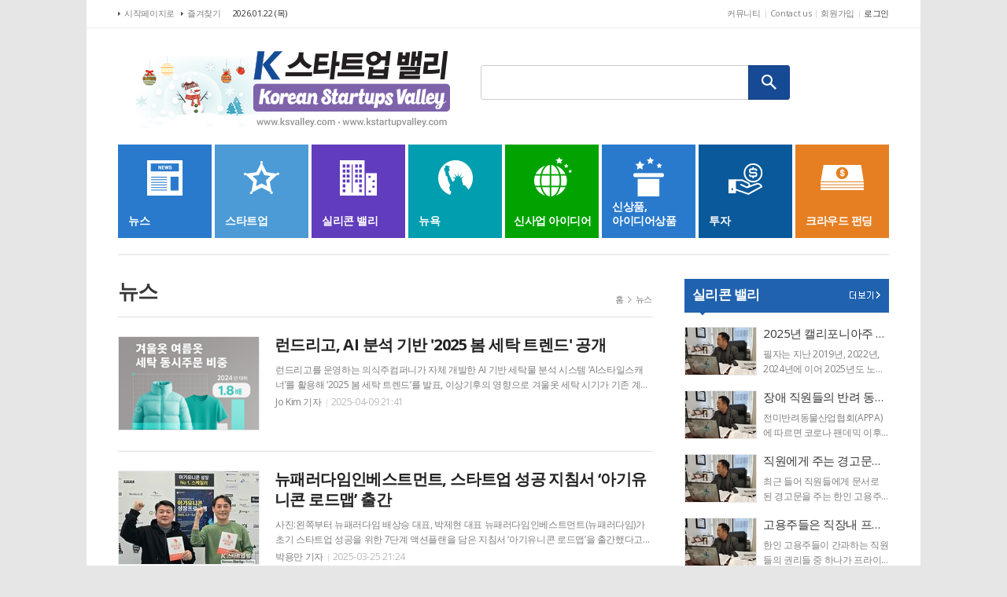

--- FILE ---
content_type: text/html; charset=utf-8
request_url: https://ksvalley.com/news/section_list_all.html?sec_no=25&page=7
body_size: 17038
content:
<!DOCTYPE html>
<html lang="ko">
<head>
<meta charset="UTF-8">
<meta http-equiv="X-UA-Compatible" content="IE=edge">
<meta property="og:url"					content="https://www.ksvalley.com/news/section_list_all.html?sec_no=25&amp;amp;page=7" />
<meta property="og:type"				content="article" />
<meta property="og:title"				content="K 스타트업 밸리" />
<meta property="og:description"			content="K 스타트업 밸리" />
<meta property="og:image"				content="https://www.ksvalley.com/data/design/logo/default_image_share_20190418220448.jpg" />
<meta name="twitter:url"				content="https://www.ksvalley.com/news/section_list_all.html?sec_no=25&amp;amp;page=7" />
<meta name="twitter:title"				content="K 스타트업 밸리" />
<meta name="twitter:card"				content="photo" />
<meta name="twitter:image"				content="https://www.ksvalley.com/data/design/logo/default_image_share_20190418220448.jpg" />
<link rel="canonical" href="https://www.ksvalley.com/news/section_list_all.html?sec_no=25&amp;amp;page=7" />
<link rel="apple-touch-icon-precomposed" href="/data/skin/layout/1/m11/images/favicon72.png">
<link rel="apple-touch-icon-precomposed" sizes="144x144" href="/data/skin/layout/1/m11/images/favicon144.png">
<link rel="shortcut icon" href="https://www.ksvalley.com/favicon.ico">
<link rel="icon" href="https://www.ksvalley.com/favicon.ico" type="image/x-icon">
<link rel="alternate" type="application/rss+xml" title="RSS 2.0" href="/data/rss/news.xml">
<link type="text/css" rel="stylesheet" href="/data/skin/layout/1/m11/images/css/index_cache.css">
<link type="text/css" rel="stylesheet" href="/data/skin/content/1/theme_title/index_cache.css">
<link type="text/css" rel="stylesheet" href="/data/skin/content/1/widget/index.css">
<!--[if lte IE 8]>
<link rel="stylesheet" type="text/css" href="/data/skin/layout/1/m11/images/css/ie_cache.css">
<![endif]-->
<title>K 스타트업 밸리</title>
<link href="/data/cache/skin/1/head-cnts.css?20090508101900" type="text/css" rel="stylesheet" />
<link href="/data/cache/skin/1/section_25-cnts.css?20090508101900" type="text/css" rel="stylesheet" />
<meta name="subject" content="K 스타트업 밸리" />
<meta name="Copyright" content="K 스타트업 밸리" />
<meta name="keywords" content="스타트업,k스타트업,신상품, 신사업,크라우드펀딩,뉴욕스타트업, 실리콘벨리뉴스,스타트업뉴스" />
<meta name="title" content="K 스타트업 밸리" />
<meta name="description" content="K 스타트업 밸리" />

<script type='text/javascript' src='/plugin/jquery/jquery-1.3.2.min.js'></script>
<script type='text/javascript' src='/js/common/jquery.cookie.js'></script>
<script type='text/javascript' src='/plugin/jquery/jquery-ui-1.7.2.custom.min.js'></script>
<script type='text/javascript' src='/plugin/jquery/plugins/jquery.floatobject-1.0.js'></script>
<script type='text/javascript' src='/plugin/jquery/plugins/jquery.uploadify-v2.1.0/swfobject.js'></script>
<script type='text/javascript' src='/plugin/jquery/plugins/jquery.uploadify-v2.1.0/jquery.uploadify.v2.1.0.min.js'></script>
<script type='text/javascript' src='/plugin/jquery/plugins/jquery.newsticker.js'></script>
<script type='text/javascript' src='/plugin/jquery/plugins/jquery-galleryview/jquery.easing.1.3.js'></script>
<script type='text/javascript' src='/plugin/jquery/plugins/jquery-galleryview/jquery.galleryview-1.1.js'></script>
<script type='text/javascript' src='/plugin/jquery/plugins/jquery-galleryview/jquery.timers-1.1.2.js'></script>
<script type='text/javascript' src='/js/iecontrol.js'></script>
<script type='text/javascript' src='/js/xml_supports.js'></script>
<script type='text/javascript' src='/js/menu.js'></script>
<script type='text/javascript' src='/js/mynews.js'></script>
<script type='text/javascript' src='/js/input.js'></script>
<script type="text/javascript" src="/js/common/jquery-1.11.1.js"></script>
<script type="text/javascript" src="/js/common/jquery.fitvids.js"></script>
<script type="text/javascript" src="/js/common/swipe.js"></script>
<script type="text/javascript" src="/js/common/jquery.bxslider.js"></script>
<script type="text/javascript" src="/js/common/jquery.sticky.js"></script>
<script type="text/javascript" src="/js/common/icheck.js"></script>
<script type="text/javascript" src="/js/common/jquery-ui-1.9.2.custom.js"></script>
<script type="text/javascript" src="/js/common/jquery.easy-ticker.js"></script>
<link type="text/css" rel="stylesheet" href="/js/common/swiper.css">
<script type="text/javascript" src="/js/common/swiper.jquery.min.js"></script>
<script type="text/javascript" src="/js/common/jquery.simplyscroll.js"></script>
<link type="text/css" rel="stylesheet" href="/js/common/slick.css">
<script type="text/javascript" src="/js/common/slick.js"></script>
<script type="text/javascript" src="/js/common/jquery.slimscroll.js"></script>
<script type="text/javascript" src="/js/jquery.swipebox.js"></script><link rel="stylesheet" href="/plugin/photozoom/swipebox.css"><script type="text/javascript">
	var jQuery11 = $.noConflict(true);
</script>
<script type="text/javascript" src="/js/common/style.js"></script>
<meta property="naverblog:title"				content="" />

<script>
function ajaxGetSkinContent(layout_tpl, lay_no)
{
	$("#btn_more_" + lay_no).hide();
	$("#btn_more_loading_" + lay_no).show();
	if($("#skin_content_" + lay_no).attr("data-page") === undefined)
	{
		$("#skin_content_" + lay_no).attr("data-page", 1);
	}
	var page = Number($("#skin_content_" + lay_no).attr("data-page")) + 1;
	var mode = "get_skin_content";
	var parameter = "mode=" + mode + "&layout_tpl=" + layout_tpl + "&lay_no=" + lay_no + "&ajax_page=" + page + "&sec_no=25";

	$.ajax({
		url: "/news/ajax.php",
		data: parameter,
		dataType: "json",
		type:"POST",
		error: function(error) {
			console.log(error);
			return;
		},
		success: function(data){

			if(data.error_code)
			{
				console.log(data.error_message);
				return false;
			}
			$("#skin_content_" + lay_no).append($(data.html).find("#skin_content_" + lay_no).html());
			$("#skin_content_" + lay_no).attr("data-page", page);

			if($(data.html).find("#skin_content_" + lay_no).children().length >= $("#skin_content_" + lay_no).attr("data-count"))
			{
				$("#btn_more_" + lay_no).show();
			}
			$("#btn_more_loading_" + lay_no).hide();
		},
	});
}
</script>

<style>
.menu_wrap .hidden_skin, .top_ban_wrap .hidden_skin, .head_ban .hidden_skin { background: url(/data/skin/content/1/theme_title/images/bg_hr.png) repeat 0 0; height: 50px;}
.menu_wrap .html_no { position: absolute; right: 2px; top: 1px; background: #000; border-radius: 10px; color: #fff; font-family: Apple SD Gothic Neo, 돋움, Dotum, Helvetica, Droid Sans, AppleSDGothic, Arial, sans-serif; font-size: 12px; border: 1px solid #fff; display: block; padding: 1px 4px;}
.menu_wrap .html_text, .top_ban_wrap .html_text, .head_ban .html_text { position: absolute; right: 2px; top: 1px; background: #000; border-radius: 10px; color: #fff; font-family: Apple SD Gothic Neo, 돋움, Dotum, Helvetica, Droid Sans, AppleSDGothic, Arial, sans-serif; font-size: 12px; border: 1px solid #fff; display: block; padding: 1px 4px;}
.menu_wrap .html_no:before { content: "No."}
</style>

</head>

<body>
	
<!-- HEADER -->
<!-- 접근성 메뉴 -->
<ul class="accessibility">
	<li><a href="#gnb">주메뉴 바로가기</a></li>
	<li><a href="#container">본문 바로가기</a></li>
</ul>

<!-- 상단 네비게이터 -->
<div class="wrapper top_nav">
	<div>
		
		<ul class="tn_left">
			<li><a href="/">시작페이지로</a></li>
			<li><a href="#" onClick="window.external.AddFavorite('http://www.ksvalley.com', 'K 스타트업 밸리')">즐겨찾기</a></li>
		</ul>
		
		<p class="today_txt">2026.01.22 (목)</p>
		
		<ul class="tn_right">
						
			<!--<li><a href="/home/page.html?code=report">기사제보</a></li>-->
			<li><a href="/news/community.html">커뮤니티</a></li>
			<li><a href="/home/page.html?code=contact">Contact us</a></li>
			
						<li><a href="/member/member_join.html">회원가입</a></li>
			<li><a href="/member/member_login.html" class="c_black">로그인</a></li>
						<!--<li>2026년 01월 22일 12시 04분</li>-->
		</ul>
		
	</div>
</div>
<!-- 헤더 -->
<div id="header" class="wrapper">
	<div>
		
		<div class="head_con">
			<div>
								<h1><a href="/"><img src="/data/images/holiday_logo.gif?201204" alt="K 스타트업 밸리"></a></h1>
				
				
				<!-- 검색 -->
				<div class="search_box">
					<form method="get" action="/news/search_result.html">
						<fieldset>
							<legend>기사검색</legend>
							<div class="search_con">
								<label for="search" class="blind">검색어를 입력해주세요</label>
								<input id="search" name="search" type="text">
								<button title="검색하기" class="btn_search" onclick="document.form_top_search.submit();">검색하기</button>
							</div>
						</fieldset>
					</form>
				</div>
			</div>
		</div>
		
		<div id="gnb">
			<div>
				
				<ul class="gnb_con">
					<li><a href="/news/section_list_all.html?sec_no=25" class="gnb01"><span></span><i>뉴스</i></a></li>
					<li><a href="/news/section_list_all.html?sec_no=3" class="gnb02"><span></span><i>스타트업</i></a></li>
					<li><a href="/news/section_list_all.html?sec_no=5" class="gnb03"><span></span><i>실리콘 밸리</i></a></li>
					<li><a href="/news/section_list_all.html?sec_no=31" class="gnb04"><span></span><i>뉴욕</i></a></li>
					<li><a href="/news/section_list_all.html?sec_no=58" class="gnb05"><span></span><i style="margin-left: -2px;">신사업 아이디어</i></a></li>
					<li><a href="/news/section_list_all.html?sec_no=59" class="gnb06"><span></span><i>신상품,<br>아이디어상품</i></a></li>
					<li><a href="/news/section_list_all.html?sec_no=142" class="gnb07"><span></span><i>투자</i></a></li>
					<li><a href="/news/section_list_all.html?sec_no=7" class="gnb08"><span></span><i>크라우드 펀딩</i></a></li>
				</ul>
				
			</div>
		</div>
		
	</div>
</div>



<!-- STICKY BANNER -->
<div class="top_banner">
    <div class="banner_wrap">
         <div class="banner_left">
	         
         </div>
         <div class="banner_right">
	         
         </div>
    </div> 
</div>
<!-- CONTENT -->
<div class="wrapper">
	<div id="container">
			
		<div class="column col73">
			<div>
				<div>
										<!-- path -->
					<div class="path_wrap">
												<h3>뉴스</h3>
												<ul>
							<li><a href="/">홈</a></li>
							<li><a href="section_list_all.html?sec_no=25">뉴스</a></li>
													</ul>
					</div>
					<!-- // path -->
										
					<div class="ara_001    ">
	
	<ul class="art_list_all">
			<li >
			<a href="/news/article.html?no=10589">
								<span class="thumb"><img src="//www.ksvalley.com/data/cache/public/photos/20250415/art_17442492725405_aed8f6_178x118_c0.png" width="178" height="118" alt=""></span>
								<h2 class="cmp c2">런드리고, AI 분석 기반 '2025 봄 세탁 트렌드' 공개</h2>
				<p class="ffd cmp c2">런드리고를 운영하는 의식주컴퍼니가 자체 개발한 AI 기반 세탁물 분석 시스템 ‘AI스타일스캐너’를 활용해 ‘2025 봄 세탁 트렌드’를 발표, 이상기후의 영향으로 겨울옷 세탁 시기가 기존 계절 중심에서 일별 날씨에 따라 변화하고 있다고 10일 밝혔다. AI스타일스캐너는 세탁물의 입고 와 분류를 자동화하고, 의류의 브랜드·디자인·소재·세탁 이력 등을 AI로 분석해 고객의 세탁 패턴과 선호도를 파악하는 런드리고의 핵심 기술이다. 런드리고는 지난해 약 400만 장의 와이셔츠 세탁 데이터를 기반으로 고객 선호 브랜드 및 디자인을 도출해 친환경 와이셔츠를 출시한 바 있다. 런드리고가 지난 3월 한 달간 접수된 세탁 주문 데이터 12만 건을 분석한 결과, 한 주문 내에 패딩·코트 등 겨울 의류와 반팔 의류가 함께 포함된 비율은 전년 동기 대비 약 1.8배 증가했다. 일별, 시간대별 기온 변화가 커지면서 계절 단위가 아닌 날씨 상황에 따라 옷장을 정리하는 경향이 두드러진 것으로 분석됐다. 동기간 1인당 평균 세탁 주문 빈도는 전월 대비 32% 증가했다. 이와 함께 즉시 필요한 간절기 의류는 ‘한밤배송’으로, 계절이 지난 겨울의류와 침구는 ‘여러밤 배송’으로 받는 등 배송</p>
				<ul class="ffd art_info">
					<li class="name">Jo Kim 기자</li>
					<li class="date">2025-04-09 21:41</li>
				</ul>
			</a>
		</li>
			<li >
			<a href="/news/article.html?no=10543">
								<span class="thumb"><img src="//www.ksvalley.com/data/cache/public/photos/20250313/art_1742952240106_02b5f7_178x118_c0.jpg" width="178" height="118" alt=""></span>
								<h2 class="cmp c2">뉴패러다임인베스트먼트, 스타트업 성공 지침서 ‘아기유니콘 로드맵’ 출간</h2>
				<p class="ffd cmp c2">사진:왼쪽부터 뉴패러다임 배상승 대표, 박제현 대표 뉴패러다임인베스트먼트(뉴패러다임)가 초기 스타트업 성공을 위한 7단계 액션플랜을 담은 지침서 ‘아기유니콘 로드맵’을 출간했다고 26일 밝혔다. 이 책은 스타트업들이 초기 창업단계부터 기업공개(IPO)에 이르기까지 성장하는 데 요구되는 실질적인 전략들을 제시하고 있다. 뉴패러다임 배상승 대표는 “혁신적인 아이디어를 품은 스타트업은 마치 망망대해를 향해가는 작은 배와 같다”며, ”목표지점에 안전하게 도달하기 위해서는 정확한 나침반과 숙련된 항해사의 지혜가 필수적이다. 이 책은 스타트업이 현실적인 로드맵을 구축하고 성공적인 항해를 할 수 있도록 돕는 실질적인 가이드가 될 것”이라며 출간 의의를 밝혔다. ‘아기유니콘 로드맵’은 뉴패러다임이 지난 10여 년간 축적해 온 투자 전문성과 성장 지원 노하우를 바탕으로, 스타트업들이 시장에서 경쟁력을 확보하고 지속적으로 성장할 수 있도록 실질적인 인사이트와 실행 가능한 전략을 제공한다. 책은 총 7개의 핵심 장으로 구성되어 있으며, 각 장에서는 스타트업이 직면할 수 있는 주요 단계별 성공적인 성장 전략을 제시한다. 구체적으로 △경영원칙, △고객 및 시장 전략, △데이터 및</p>
				<ul class="ffd art_info">
					<li class="name">박용만 기자</li>
					<li class="date">2025-03-25 21:24</li>
				</ul>
			</a>
		</li>
			<li >
			<a href="/news/article.html?no=10529">
								<span class="thumb"><img src="//www.ksvalley.com/data/cache/public/photos/20250312/art_17422409460284_917f49_178x118_c0.jpg" width="178" height="118" alt=""></span>
								<h2 class="cmp c2">클래스101, 첫 연간 흑자…영업이익 39억 원</h2>
				<p class="ffd cmp c2">크리에이터 콘텐츠 플랫폼 클래스101은 창사 이래 최초로 연간 영업이익 흑자를 달성하며 재무 건전성을 확보했다고 17일 밝혔다. 2024년 클래스101은 영업이익 39억 원과 순이익 18억 원을 기록했다. 이는 전년도와 비교해 각각 270억 원, 273억 원이 개선된 결과다. 클래스101은 크리에이터들의 지속적인 성장과 수익 창출 견인을 위해 플랫폼 운영 방식을 최적화했다. 지난 8월 크리에이터 홈 기능을 시범 운영해 강의 개설부터 클래스메이트(구독자)와의 소통, 굿즈 판매까지 원스톱으로 제공하는 환경을 구축하는 등 크리에이터의 운영 부담을 줄이고 수익 모델을 다각화하는 데 집중했다. 이를 통해 약 13만 명의 크리에이터가 제공하는 6천 여건의 클래스를 안정적으로 유지, 신규 크리에이터 유입을 늘리면서 국내 대표 크리에이터 콘텐츠 플랫폼으로 입지를 확고히 했다. 또한, 선한부자 오가닉, 부읽남 등 메가 크리에이터들과 협업을 확장해 콘텐츠 퀄리티를 높였다. 올해 클래스101은 △AI 기반 맞춤형 강의 추천 서비스 도입 △기업 대상 구독 서비스 확대 △크리에이터 홈 기능 고도화를 통해 성장세를 이어갈 계획이다. 특히 AI 추천 시스템을 활용해 크리에이터가 자신의</p>
				<ul class="ffd art_info">
					<li class="name">K스타트업 밸리 기자</li>
					<li class="date">2025-03-17 15:49</li>
				</ul>
			</a>
		</li>
			<li >
			<a href="/news/article.html?no=10528">
								<span class="thumb"><img src="//www.ksvalley.com/data/cache/public/photos/20250312/art_17422404517452_45b7a9_178x118_c0.jpg" width="178" height="118" alt=""></span>
								<h2 class="cmp c2">아이디어스, 일본 서비스 개시…란국 작가 해외 진출 돕는다</h2>
				<p class="ffd cmp c2">백패커가 운영 중인 국내 최대 핸드메이드 커머스 플랫폼 ‘아이디어스’는 글로벌 앱에 일본어 서비스를 정식 론칭하며 일본 현지 시장에 본격 진출한다고 17일 밝혔다. 아이디어스는 지난 2023년 영어 버전의 글로벌 앱을 출시하며 해외 진출을 알린 바 있다. 누적 138개국 4만 5000여 명의 해외 고객이 국내 핸드메이드 제품을 구매하고 있으며, 다양한 국가들의 서비스 문의가 계속되고 있다. 특히 일본 고객의 1인당 평균 구매액은 국내 고객 대비 3배를 넘어서며 아이디어스 글로벌 매출에서 최상위권에 속한다. 그동안 아이디어스는 일본 고객들로부터 현지 언어 및 결제 서비스 등의 요청을 지속적으로 받아왔다. 이를 위해 아이디어스는 이번에 기존 글로벌 앱에 일본어 지원 및 엔화 결제 서비스 등을 새롭게 추가하고 본격적인 일본 시장 공략에 나섰다. 또한 일본 시장에 최적화된 앱 서비스 환경 구축을 위해 전문 번역 업체 협업과 함께 거대언어모델(LLM)을 활용한 현지화 작업도 마쳤다. 뿐만 아니라 아이디어스는 국내 작가들의 간편한 해외 배송과 고객 CS 응대를 지원한다. 해외 배송 대행 서비스를 통해 국내 배송 절차와 동일하게 글로벌 시장에 작품을 발송할 수 있으며,</p>
				<ul class="ffd art_info">
					<li class="name">Jo Kim 기자</li>
					<li class="date">2025-03-17 15:41</li>
				</ul>
			</a>
		</li>
			<li >
			<a href="/news/article.html?no=10519">
								<span class="thumb"><img src="//www.ksvalley.com/data/cache/public/photos/20250311/art_17417429135679_784cdc_178x118_c0.png" width="178" height="118" alt=""></span>
								<h2 class="cmp c2">센드버드, A2A 기반 AI로 고객 경험 최적화</h2>
				<p class="ffd cmp c2">드버드가 12일 서울 여의도 글래드에서 기자 간담회를 열고, AI 에이전트를 활용한 차세대 고객 지원 및 영업 자동화 전략을 발표했다. 기존 챗봇이 단순히 고객의 질문에 응답하는 방식이었다면, AI 에이전트는 능동적인 대응을 통해 고객과 상호작용하며 기업 운영 효율을 극대화할 수 있도록 지원한다. 센드버드 AI 에이전트는 고객 지원과 영업에서 핵심적인 기능을 수행한다. 고객 지원에서는 AI가 주문 변경, 환불, 계정 설정 등의 요청을 자동으로 처리하며, 고객과의 대화를 기억해 선제적으로 대응하는 등 보다 신속하고 효율적인 고객 경험을 제공한다. 영업 부문에서는 AI가 고객 데이터를 분석해 맞춤형 제품과 서비스를 추천하고, 가격 협상 등 계약 체결 과정까지 자동화한 세일즈 프로세스를 제공한다. 김동신 센드버드 대표는 AI 에이전트가 개별적으로 작동하던 단계에서 AI 간 협업(A2A, Agent-to-agent)으로 확장되는 과정에 있다고 강조했다. AI는 고객 대응과 영업뿐만 아니라 마케팅, 계약 검토, 거래 협상, 가격 조정 등 기업의 전반적인 업무 프로세스를 자동화하는 방향으로 발전할 것이라고 설명했다. 센드버드는 기업들이 AI 에이전트를 손쉽게 도입할 수</p>
				<ul class="ffd art_info">
					<li class="name">Jo Kim 기자</li>
					<li class="date">2025-03-11 21:28</li>
				</ul>
			</a>
		</li>
			<li >
			<a href="/news/article.html?no=10501">
								<span class="thumb"><img src="//www.ksvalley.com/data/cache/public/photos/20250310/art_17411421386533_9beb30_178x118_c0.jpg" width="178" height="118" alt=""></span>
								<h2 class="cmp c2">런드리고, AI스타일스캐너 분석 ‘2024 패딩 소비 트렌드’ 발표</h2>
				<p class="ffd cmp c2">런드리고’를 운영하는 의식주컴퍼니가 AI 기반 세탁물 분석 시스템 ‘AI스타일스캐너’를 활용해 ‘2024 패딩 소비 트렌드’를 5일 발표했다. AI스타일스캐너는 세탁물 입고·분류 자동화는 물론, 의류의 브랜드·디자인·소재·세탁 이력 등을 AI로 분석해 고객의 세탁 패턴과 선호도를 파악하는 런드리고의 핵심 기술이다. 지난해에는 400만 장의 와이셔츠 세탁 데이터를 기반으로 고객 선호 브랜드와 디자인을 도출해 친환경 와이셔츠를 출시한 바 있다. 런드리고가 지난 한 해 동안 세탁한 패딩 27만 9606벌을 분석한 결과, 가장 많이 세탁된 브랜드는 △노스페이스(11.9%) △디스커버리 익스페디션(7.3%) △나이키(4.5%) 순으로 나타났다. 아웃도어 브랜드가 강세를 보이는 가운데 유니클로(4.3%)가 5위에 오르며 실속형 소비 경향도 드러났다. 럭셔리 패딩 브랜드 중에서는 몽클레르가 4.1%의 점유율로 1위(전체 6위)를 기록했다. 연간 세탁량은 1만 1463벌로 타 프리미엄 브랜드를 크게 앞질렀다. 특히 강남구와 서초구에서 접수된 물량이 전체 몽클레르 세탁량의 29.7%를 차지했다. 패딩 디자인 선택 기준은 용도에 따라 달랐다. 유니클로 패딩의 61.1%가 카라</p>
				<ul class="ffd art_info">
					<li class="name">Jo Kim 기자</li>
					<li class="date">2025-03-04 21:35</li>
				</ul>
			</a>
		</li>
			<li >
			<a href="/news/article.html?no=10486">
								<span class="thumb"><img src="//www.ksvalley.com/data/cache/public/photos/20250209/art_17406202640425_33037f_178x118_c0.png" width="178" height="118" alt=""></span>
								<h2 class="cmp c2">서울 AI 허브, AI Seoul Fellow 통해 서울대 등 유명 연구자와 스타트업 매칭</h2>
				<p class="ffd cmp c2">서울 AI 허브가 진행한 AI Seoul Fellow 결과보고회 서울시의 서울 AI 허브가 AI Seoul Fellow 사업의 성공적인 성과를 바탕으로, 스타트업의 AI 기술 연구 지속성 및 후속 지원을 더욱 강화할 계획이다. AI Seoul Fellow 사업은 AI 스타트업이 직면한 기술적 문제를 해결하기 위해 최적의 연구자를 매칭, 공동 연구를 지원하는 프로그램이다. 최근 종료된 AI Seoul Fellow 2차 연도 사업에서는 10개 기업과 연구자가 협력해 논문 출판, 특허 출원, 기술 고도화, 투자 유치 등 실질적인 성과를 도출했다. 서울 AI 허브는 AI 스타트업의 기술적 문제 해결과 연구 역량 강화를 목표로, 유능한 연구진과의 협력을 지원하고 있다. 기업별로 AI 기술 및 기술적 난제를 파악한 후, 대학 및 연구소의 적합한 연구자와 매칭해 실질적인 기술 해결을 돕는다. 참여기업과 매칭 연구자는 △스튜디오 프리윌루전(서울대학교 장병탁 교수) △플래닝고(서울대학교 차지욱 교수) △지식과사업(KAIST 양은호 교수) △펫나우(연세대학교 박태영 교수) △왓섭(이화여자대학교 주원영 교수) △로민(한양대학교 백성용 교수) △맞추다(중앙대학교 김준영 교수) △</p>
				<ul class="ffd art_info">
					<li class="name">Jo Kim 기자</li>
					<li class="date">2025-02-26 20:41</li>
				</ul>
			</a>
		</li>
			<li >
			<a href="/news/article.html?no=10461">
								<span class="thumb"><img src="//www.ksvalley.com/data/cache/public/photos/20250207/art_1739758937786_a1260a_178x118_c0.png" width="178" height="118" alt=""></span>
								<h2 class="cmp c2">초기투자액셀러레이터협회, ‘2024년 대한민국 초기 스타트업 투자 산업생태계 설문조사 보고서 발표</h2>
				<p class="ffd cmp c2">초기투자액셀러레이터협회는 지난 2월 14일 '2024년 대한민국 초기 스타트업 투자(액셀러레이터) 산업생태계 설문조사 보고서'를 공개했다. 이번 보고서는 대한민국 액셀러레이터 및 초기 스타트업 투자 생태계 환경과 향후 정책 방향에 대한 의견을 수집하기 위해 지난해 12월 24일부터 올해 1월 17일까지 진행된 설문조사를 바탕으로 작성되었으며, 총 104명의 업계 종사자가 응답에 참여했다. 보고서는 △2024년 생태계 체감 분위기 △2025년도 생태계 전망 △업무 만족도 △2025년 정책에 대한 자율 의견 정리 등의 주요 내용을 담고 있다. 설문 결과, 2024년 생태계 체감 분위기는 2023년 대비 악화된 것으로 나타났다. 긍정적인 응답 비율은 27%에서 17%로 10%p 감소했으며, 부정적인 응답 비율은 42%에서 50%로 8%p 증가했다. 특히 스타트업 투자시장 환경, 스타트업 사업환경, 정부 액셀러레이팅 프로그램, 액셀러레이터 사업환경 등에서 전반적으로 부정적인 평가가 우세했다. 업계에서는 "벤처투자 혹한기의 지속(28.1%)"과 "R&amp;D 예산 삭감(24.7%)" 등 두 항목의 합계가 과반수 이상인 52.7%로 가장 중요한 이슈로 꼽혔으며, "T</p>
				<ul class="ffd art_info">
					<li class="name">K스타트업 밸리 기자</li>
					<li class="date">2025-02-16 21:19</li>
				</ul>
			</a>
		</li>
			<li >
			<a href="/news/article.html?no=10459">
								<span class="thumb"><img src="//www.ksvalley.com/data/cache/public/photos/20250207/art_17394983141212_ebb144_178x118_c0.jpg" width="178" height="118" alt=""></span>
								<h2 class="cmp c2">런드리24, 공중위생서비스 평가 ‘THE BEST 세탁업소’ 선정</h2>
				<p class="ffd cmp c2">사진 : 런드리24 부천 팩토리 의식주컴퍼니는 스마트 무인세탁소 런드리24가 운영하는 부천팩토리가 부천시에서 시행한 공중위생서비스 평가에서 ‘더 베스트(THE BEST) 세탁업소’로 선정됐다고 14일 밝혔다. 공중위생서비스 평가는 공중위생업소의 위생관리 수준을 제고하고 서비스의 질적 향상을 도모하고자 목욕·숙박·세탁업 등 업종별로 2년마다 실시하고 있다. 담당 공무원과 명예 공중위생 감시원으로 구성된 평가반이 업소를 방문해 평가 항목에 따라 전반적인 위생 및 서비스 수준을 평가하며 녹색(최우수)·황색(우수)·백색(일반) 등급을 부여한다. 런드리24 부천팩토리는 90점 이상 기준을 충족한 우수 업체 중 상위 10%에 해당하는 업소에만 부여되는 THE BEST 세탁업소에 선정돼 인증 명판을 수여받았다. 지난해 6월부터 본격 운영을 시작한 런드리24 부천팩토리는 개소 첫 해부터 지자체에서 실시한 위생서비스 평가에서 높은 점수를 받으며 위생관리의 경쟁력을 입증했다. 의식주컴퍼니는 모든 팩토리에 최첨단 설비와 스마트 시스템을 도입해 효율성을 향상하고 전 공정에 체계적인 위생관리 매뉴얼을 운영하고 있다. 런드리24 관계자는 “런드리24는 세탁 품질 향상을 위해 지속적인</p>
				<ul class="ffd art_info">
					<li class="name">Jo Kim 기자</li>
					<li class="date">2025-02-13 20:58</li>
				</ul>
			</a>
		</li>
		</ul>
	
		<div class="paging">
		<span><a href="?sec_no=25&page=0" class="btn_p prev">이전</a></span>
		<div class="btn_pagenum">
				<a href="?sec_no=25&page=1">1</a>
				<a href="?sec_no=25&page=2">2</a>
				<a href="?sec_no=25&page=3">3</a>
				<a href="?sec_no=25&page=4">4</a>
				<a href="?sec_no=25&page=5">5</a>
				<a href="?sec_no=25&page=6">6</a>
				<a href="?sec_no=25&page=7" class="on">7</a>
				<a href="?sec_no=25&page=8">8</a>
				<a href="?sec_no=25&page=9">9</a>
				<a href="?sec_no=25&page=10">10</a>
				</div>
		<span><a href="?sec_no=25&page=11" class="btn_p next">다음</a></span>
	</div>
	</div>
				</div>
			</div>
			<div>
				<div>
					<div class="pl20"><div class="arl_002    ">
    <div class="tit_set ts06 tcon1960 tsw">
	<style type="text/css">
	.tcon1960.tit_set.ts06 { }
	.tcon1960.tit_set.ts06 h2 .ics:before { }
	</style>
	<h2><a href="/news/section_list_all.html?sec_no=5" >실리콘 밸리</a><span class="ics ics04"></span></h2>
		<a href="/news/section_list_all.html?sec_no=5" class="btn_art_more"><span class="ics ics01"><span class="blind">더보기</span></span></a>
	</div>

    
    <ul>

				<li class="art_box ">
		
			<a href="/news/article.html?no=10397">
				<h2 class="ofe">2025년 캘리포니아주 노동법 포스터 배포</h2>
								<p class="ffd cmp c2">필자는 지난 2019년, 2022년, 2024년에 이어 2025년도 노동법 포스터를 직접 제작해 한인 고용주들에게 무료로 배포한다. 이번 배포는 지난해처럼 온라인으로만 배포한다. 지금까지 한인 보험회사들이 주류 포스터 업체에서 노동법 포스터를 구입해 고용주들에게 배포하던 방식과 달리 또다시 포스터를 직접 제작했다. 즉, 이 포스터의 특징은 노동법 전문변호사가 노동법 주요 조항들을 노동청, EDD, 상해 보험국 등 여러 정부기관 사이트들에서 직접 찾아서 선정했고 연관된 노동법 항목들을 함께 배치해 보기 쉬운 맞춤형 포스터라는 점이다. 올해 제작된 포스터들은 지난해처럼 가로 26인치, 세로 39인치의 풀 컬러 대형 영어 포스터 버전과 가로 13인치, 세로 18 인치의 소형 영어, 한국어, 스패니시 버전 등 모두 4가지 pdf 파일들이다. 만일 종업원의 10퍼센트 이상이 영어가 아닌 외국어를 구사할 경우 영어 외에 이들 언어로 된 포스터를 제공해야 하기 때문에 추가로 제작했고 많은 한인 고용주들이 한국어나 스패니시 포스터를 부탁해서 이렇게 추가로 제작하게 됐다. 대형 영어 포스터는 이전처럼 캘리포니아주, LA시 최저임금, 직장 상해, 유급병가 등 모두 17개의 포</p>
												<span class="thumb"><img src="//www.ksvalley.com/data/cache/public/photos/20171042/shp_1508179573_90x60_c0.jpg" alt=""></span>
							</a>

							
	    </li>
				<li class="art_box ">
		
			<a href="/news/article.html?no=10375">
				<h2 class="ofe">장애 직원들의 반려 동물들에 대한 캘리포니아주 노동법</h2>
								<p class="ffd cmp c2">전미반려동물산업협회(APPA)에 따르면 코로나 팬데믹 이후 반려견을 키우는 가구가 크게 늘어 2021년과 2022년 사이에 6,510만 가구에 달할 정도였다. 관련 산업군도 성장세를 거듭하고 있어서 반려동물 관련 산업은 2023년에는 1,436억 달러까지 상승할 것으로 전망됐다. 그렇기 때문에 직장에 반려동물과 함께 출근하고 싶어 하거나 출근해야 하는 직원들의 수도 증가하고 있다. 이에 대한 캘리포니아주 법을 소개하려고 한다. 직원들이 직장에 동반할 수 있는 동물의 종류는 서비스 동물과 정서지원 (emotional support) 동물 두 가지가 있다. 서비스 동물은 장애인들을 위한 동물이고 정서지원 동물은 소유한 사람의 심리치료 계획의 일부로서 자격증을 가진 전문가가 처방하는 동물로 예를 들어 우울증, 불안감, 공포증, 심각한 외로움 등이 있을 때 처방받을 수 있다. 어떤 사무실 건물은 동물의 출입을 금지하는 경우가 있기 때문에 고용주들은 직원의 요구와 건물주 측의 규칙 사이에서 고민해야 한다. 그리고 반려동물을 거부하는 사내 방침이 있는 지도 고려해야 한다. 만일 그런 방침이 있지만, 직원이 예를 들어 시력이나 청력과 관련된 장애가 있어서 서비스 동물이</p>
												<span class="thumb"><img src="//www.ksvalley.com/data/cache/public/photos/20171042/shp_1508179573_90x60_c0.jpg" alt=""></span>
							</a>

							
	    </li>
				<li class="art_box ">
		
			<a href="/news/article.html?no=10335">
				<h2 class="ofe">직원에게 주는 경고문에 들어갈 내용</h2>
								<p class="ffd cmp c2">최근 들어 직원들에게 문서로 된 경고문을 주는 한인 고용주들이 급증하고 있다. 특히 각종 노동법 소송에서 구두 경고문이 소용이 없다고 느낀 한인 업주 들은 경고문에 어떤 내용을 넣을지 궁금해한다. 경고문의 목적은 직원들의 행동이 적절하지 않았고 변화가 필요하다는 사실을 직원이 이해하게 만드는 데 있다. 첫째, 징계는 보통 받는 직원이 반기지 않기 때문에 문서로 남겨야 하고 둘째, 경고문에 있는 내용이 나중에 법적 절차에서 고용주에게 유리하게 사용될 수 있기 때문에 경고문 은 필요하다. 단순히 구두 경고에 의존하면 사람의 기억력은 한계가 있어서 경고를 준 사실을 제대로 증명할 수 없기 때문이다. 다음과 같은 내용들이 경고문에 포함되어야 한다. (1) 직원에 대한 정보 (이름, 경고 날짜, 슈퍼바이저 이름) (2) 직원의 위반 유형 (예: 언어, 명령 불복종 등) (3) 직원의 자세한 위반 사항: 발생 날짜, 시간, 장소 (4) 직원의 슈퍼바이저나 고용주의 위반 사항 발생 명시 (5) 직원의 위반 사항 발생에 대한 명시 (6) 위반 사항에 대한 징계: 예를 들어 임금 삭감, 강등, 정직, 경찰 신고 (7) 이전 경고 사항: 이전 경고문을 준 날짜와 형태 (8)</p>
												<span class="thumb"><img src="//www.ksvalley.com/data/cache/public/photos/20171042/shp_1508179573_90x60_c0.jpg" alt=""></span>
							</a>

							
	    </li>
				<li class="art_box ">
		
			<a href="/news/article.html?no=10300">
				<h2 class="ofe">고용주들은 직장내 프라이버시를 침해하지 않도록 조심해야</h2>
								<p class="ffd cmp c2">한인 고용주들이 간과하는 직원들의 권리들 중 하나가 프라이버시다. 캘리포니아주에서 중요한 직원들의 프라이버시 권리들은 다름과 같다. 1) 비디오카메라는 업무를 수행하는 장소로 제한되고 비디오로 녹화되고 있다는 장소와 기간을 직원들에게 밝혀 야 한다. (2) 고용주는 인터넷에 올린 직원의 소셜 미디어 포스팅들을 보기 위해 직원에 게 로그인 아이디와 패스워드를 달라고 강요할 수 없다. (3) 직장 내 전화내용을 모니터 랑하는 것이 녹화 방송이나 비핑 시그널로 공개할 경우에만 모니터가 가능하다. (4) 직 장내 연애는 매니저들 사이나 평직원들 사이로 제한할 수 있지만 근무시간 중이 아니 거나 회사밖에서 연애할 경우 프라이버시 침해가 될 수 있으니 조심해야 한다. (5) 직원 차의 GPS 추적은 업무 수행 도중의 움직임일 경우에만 가능하다. (6) 채용 후 마약검 사는 불법 마약 사용의 의심이 있을 경우에만 가능하다. 이 6개 프라이버시 권리 침해에 대해 각각 자세히 소개한다. (1) 직장 내 비디오 모니터링: 캘리포니아주에서 탈의실, 락커룸, 샤워룸, 화장실, 휴식실, 식당처럼 직원들이 혼자 있다고 기대하는 장소에서 비디오 모니터링은 금지되어 있다. 그리고 캘리</p>
												<span class="thumb"><img src="//www.ksvalley.com/data/cache/public/photos/20171042/shp_1508179573_90x60_c0.jpg" alt=""></span>
							</a>

							
	    </li>
				<li class="art_box ">
		
			<a href="/news/article.html?no=10261">
				<h2 class="ofe">2025년 바뀌는 캘리포니아주 노동법과 고용법 법안들</h2>
								<p class="ffd cmp c2">캘리포니아주에서 2025년부터 시행되는 노동법과 고용법 법안들이 고용주들에게 어떤 영향을 미칠 수 있는지 살펴본다. 1. 상원 법안 SB 399 (캘리포니아 종업원의 고용주 위협으로부터의 자유법 (California Worker Freedom from Employer Intimidation Act)): 이 법안은 종교나 정치적 성향에 근거한 강제적인 직장 내 회의를 금지하는 것을 목표로 하고 있다. 이 법안은 고용주가 주최한 회의를 통해 직원으로 하여금 종교적 또는 정치 적 문제에 대한 회사의 입장을 듣도록 강요할 수 없게 된다. 즉, 회사는 직원이 위와 같은 회의에 참석을 거부하거나 이러한 대화에 참여하기를 거부한다고 해서 해고 등 불리한 인사 조치를 취할 수 없다. “정치적 문제”에는 정치, 선거, 정당, 법률, 규제, 노동 단체 가입 등이 포함되어 있고, “종교적 문제”에는 종교 소속, 종교 신념의 실천, 종교 단체 가입 등이 포함된다. SB 399는 직원들은 회사가 이런 미팅에 참석할 것을 강력히 권장하더라도 보복에 대한 두려움 없이 참석을 거부할 권리를 가지게 된다. 이 법안에 의거해서 고용주들은 매니 저들이 필요한 교육을 받도록 해야 한다. 2.</p>
												<span class="thumb"><img src="//www.ksvalley.com/data/cache/public/photos/20171042/shp_1508179573_90x60_c0.jpg" alt=""></span>
							</a>

							
	    </li>
		    </ul>
</div><hr class='skin_margin' style='height:20px;'>
<div class="arl_004    ">
	<div class="tit_set ts06 tcon1961 tsw">
	<style type="text/css">
	.tcon1961.tit_set.ts06 { }
	.tcon1961.tit_set.ts06 h2 .ics:before { }
	</style>
	<h2><a href="/news/section_list_all.html?sec_no=3" >스타트업</a><span class="ics ics04"></span></h2>
		<a href="/news/section_list_all.html?sec_no=3" class="btn_art_more"><span class="ics ics01"><span class="blind">더보기</span></span></a>
	</div>

	
	<ul class="cln c2">
				<li class="art_box">
			<a href="/news/article.html?no=11235">
				<span class="thumb bf32"><span class="bfbox"><img src="//www.ksvalley.com/data/cache/public/photos/20260104/art_17690510799058_d9acd9_153x102_c0.jpg" alt=""></span></span>
				<h2 class="cmp c2">뉴패러다임인베스트먼트, AI·딥테크 혁신 가속화 위한 ‘뉴니콘 데이’ 개최</h2>
								<p class="ffd cmp c2">뉴패러다임인베스트먼트가 지난 21일, 서울 강남구 코엑스 스타트업 브랜치에서 ‘2026 뉴패러다임 뉴니콘 데이’를 성황리에 개최했다고 22일 밝혔다. 이번 행사는 뉴패러다임이 신규 투자한 유망 스타트업 9개사를 시장에 소개하고, 기존 포트폴리오사(NP Family) 간의 노하우 공유 및 VC(벤처캐피털)와의 네트워크 확장을 통해 스타트업 생태계의 지속 가능한 성장 동력을 확보하기 위해 마련됐다. 행사의 포문은 유호현 옥소폴리틱스 대표(『AI 신들의 전쟁』, 『이기적 직원들이 만드는 최고의 회사』 저자)가 열었다. 유 대표는 ‘AI 시대의 스타트업 파괴적 혁신전략’을 주제로 한 기조 강연에서 글로벌 시장 변화에 대응하는 스타트업의 성장 방향성과 AI 기술 접목의 중요성을 강조하며 참석자들에게 깊은 인사이트를 제공했다. 이어지는 발표 세션에서는 뉴패러다임의 지원을 통해 가시적인 성과를 내고 있는 기업들의 생생한 목소리가 전달됐다. 신규 투자기업 세션에서는 △봄찬(박지흠 대표) △노블로지스(정우재 대표) △첫장컴퍼니(장원봉 대표) △디윅스(안준형 대표) △유닛랩(하성민 대표) △큐라펄스(조남규 대표) △리펀디(박신욱 대표) △브이랩코퍼레이션(엄주현 대표) △아기곰</p>
							</a>
		</li>
				<li class="art_box">
			<a href="/news/article.html?no=11234">
				<span class="thumb bf32"><span class="bfbox"><img src="//www.ksvalley.com/data/cache/public/photos/20260104/art_17690508262555_b97ea2_153x102_c0.jpg" alt=""></span></span>
				<h2 class="cmp c2">사운드리퍼블리카,아티스트 맞춤형 ‘올인원 공연 서비스’ 본격화</h2>
								<p class="ffd cmp c2">사진: 사운드리퍼블리카 공연 기획 및 콘텐츠 운영 백소은 총괄 매니저 사운드리퍼블리카 아티스트 올인원 공연 서비스 본격화 사운드리퍼블리카, ‘아티스트 맞춤형 올인원 공연 서비스’ 전개… 글로벌 시장 공략 음원 유통 스타트업 사운드리퍼블리카가 공연 기획, 콘텐츠 제작, 해외 진출을 통합 지원하는 ‘아티스트 맞춤형 올인원 공연 서비스’를 본격화한다고 23일 밝혔다. 단순 유통을 넘어 아티스트의 브랜드 가치를 높이는 입체적인 성장 지원 플랫폼으로 도약한다는 계획이다. 사운드리퍼블리카는 아티스트의 세계관을 반영한 맞춤형 무대 설계와 전문 인력을 활용한 고품질 영상 콘텐츠 제작을 원스톱으로 지원한다. 특히 인디밴드 ‘지베뉴’의 일본 공연 성사 및 스톤비(STONE.B)와의 전략적 MOU를 통해 동아시아를 잇는 글로벌 공연 네트워크를 한층 강화했다. 노건식·김태윤 공동대표의 전문성을 바탕으로 유튜브, 스포티파이 등 전 세계 주요 플랫폼과 파트너십을 보유한 사운드리퍼블리카는 기획과 글로벌 진출을 유기적으로 연결할 방침이다. 백소은 총괄 매니저는 “공연과 콘텐츠를 결합해 국내 아티스트의 글로벌 무대 활약을 지속적으로 지원하겠다”고 밝혔다. (582자)</p>
							</a>
		</li>
				<li class="art_box">
			<a href="/news/article.html?no=11230">
				<span class="thumb bf32"><span class="bfbox"><img src="//www.ksvalley.com/data/cache/public/photos/20260104/art_17690506377225_905bc8_153x102_c0.jpg" alt=""></span></span>
				<h2 class="cmp c2">디윅스,화순전남대병원과 AI 진단·의료 빅데이터 활용 MOU 체결</h2>
								<p class="ffd cmp c2">디윅스-화순전남대병원 의료 AI 및 빅데이터 협력 MOU 디윅스, 화순전남대병원과 MOU 체결… ‘의료 빅데이터·AI 진단’ 고도화 나선다 인공지능 ·데이터 스타트업 디윅스(DWEAX)가 화순전남대학교병원과 업무협약을 체결하고, AI 기반 의료 진단 기술 및 빅데이터 활용을 위한 협력을 시작한다. 양 기관은 임상 데이터 정제와 비식별화를 통한 AI 학습용 데이터셋 구축 및 디지털 헬스케어 신규 비즈니스 모델 발굴에 힘을 모은다. 디윅스는 자사의 Agentic AI 기술과 노코드 AI 빌더 ‘WEA Flow’ 등의 솔루션을 바탕으로 실제 의료 현장에 적용 가능한 진단 기술의 신뢰성을 높일 계획이다. 설립 3년 만에 매출 46억 원을 달성하며 성장성을 입증한 디윅스는 이번 협약을 통해 의료 분야로 사업 영역을 본격 확장한다. 안준형 대표는 “의료 현장의 방대한 데이터를 기반으로 AI 진단 기술을 한 단계 끌어올릴 것”이라며, “연구 성과가 실제 의료 현장으로 연결되는 선순환 구조를 만들겠다”고 밝혔다. 화순전남대병원 역시 병원의 임상 경험과 디윅스의 기술력을 결합한 새로운 협력 모델에 기대감을 나타냈다.</p>
							</a>
		</li>
				<li class="art_box">
			<a href="/news/article.html?no=11244">
				<span class="thumb bf32"><span class="bfbox"><img src="//www.ksvalley.com/data/cache/public/photos/20260104/art_17690502051672_0a707d_153x102_c0.png" alt=""></span></span>
				<h2 class="cmp c2">뮤직테크 기업 엠피에이지, 2025년 매출 61억 달성… 3년 연속 흑자 행진</h2>
								<p class="ffd cmp c2">엠피에이지(MPAG) 2025년 매출 61억 달성 보도자료 뮤직테크 기업 엠피에이지, 2025년 매출 61억 달성… 3년 연속 흑자 행진 글로벌 뮤직테크 기업 엠피에이지(MPAG)가 2025년 연결 기준 매출 61억 원을 달성했다고 밝혔다. 이는 전년 대비 30% 상승한 수치로, 3년 연속 흑자를 유지하며 가파른 성장세를 이어가고 있다. 특히 전체 매출의 약 70%가 북미, 일본 등 해외 시장에서 발생하며 글로벌 경쟁력을 입증했다. 엠피에이지는 ‘마음만은 피아니스트’ 등 디지털 악보 플랫폼을 통해 전 세계 400만 명 이상의 이용자를 확보했다. 최근 선보인 ‘마이뮤직파이브(mymusic5)’는 AI 기반 실시간 자동 악보 넘김 기능을 통해 음악 교육 시장으로 영역을 확장했다. 엠피에이지는 KAIST와 공동 연구 중인 음악 AI 기술력을 바탕으로 중기부 ‘2025 우수 R&amp;D 성과 50선’에 선정되기도 했다. 정인서 대표는 “외형 성장과 내실을 모두 일궈낸 의미 있는 한 해였다”며, “독보적인 AI 기술력을 바탕으로 글로벌 음악 생태계 내 영향력을 확대하기 위한 투자를 아끼지 않을 것”이라고 말했다.</p>
							</a>
		</li>
				<li class="art_box">
			<a href="/news/article.html?no=11243">
				<span class="thumb bf32"><span class="bfbox"><img src="//www.ksvalley.com/data/cache/public/photos/20260104/art_17690499432535_16e071_153x102_c0.png" alt=""></span></span>
				<h2 class="cmp c2">코리아스타트업포럼, 2026년 제1차 이사회 개최</h2>
								<p class="ffd cmp c2">코리아스타트업포럼은 지난 21일 역삼동 팁스타운S6에서 2026년도를 맞아 제1차 이사회를 개최했다고 22일 밝혔다. 이날 역삼동 팁스타운S6에서 열린 이사회에는 한상우 의장과 최지영 상임이사를 포함한 20여 명이 참석했으며, 2025년 사업 평가와 올해 사업계획 발표 등 주요 안건이 논의됐다. 코스포는 지난해 신산업 분야 확대와 정책·대외협력에 앞장서며 국내 최대 스타트업 커뮤니티로 자리매김했다. 특히, 원격의료·리걸테크 외 AI·마이스테크·기후테크 등을 운영하고, 입법에 대응하며 역량을 입증했다. 더 나아가 확장된 네트워킹으로 스타트업 환경 발전에 기여했다는 평을 받았다. 주요 성과로는 정부 및 유관기관과 협력을 통한 스타트업 규제 혁신과 정책 대응이 눈에 띈다. 구체적으로 지난해 유의미한 협의회 구성을 늘려나가겠다는 목표에 맞춰 AI 싱크탱크(AI Think Tank)를 공식 출범하면서 민간 중심의 정책 대응은 물론, 산업 발전을 모색하는 데 큰 기여를 했다. 아울러, 네이버 등 주요 빅테크와 업무협약을 바탕으로 스타트업 성장에 기여했고, 스타트업 성장 지원 프로그램을 글로벌로 확장하는 등 질적 성장도 이뤄냈다. 유망 초기 스타트업에게 실전 IR 발표</p>
							</a>
		</li>
				<li class="art_box">
			<a href="/news/article.html?no=11242">
				<span class="thumb bf32"><span class="bfbox"><img src="//www.ksvalley.com/data/cache/public/photos/20260104/art_17690496200952_ad747a_153x102_c0.jpg" alt=""></span></span>
				<h2 class="cmp c2">레드브릭, AI 교육 플랫폼 ‘수업 AI’ 공개… “PDF 자료를 참여형 콘텐츠로”</h2>
								<p class="ffd cmp c2">사진 : ‘대한민국 교육박람회 2026’에서 오유나 교사가 레드브릭 ‘수업 AI’를 시연하고 있다 레드브릭 AI 교육 플랫폼 ‘수업 AI’ 공개 보도자료 레드브릭, AI 교육 플랫폼 ‘수업 AI’ 공개… “PDF 자료를 참여형 콘텐츠로” 콘텐츠 엔진 스타트업 레드브릭이 기존 PDF 수업자료를 참여형 콘텐츠로 전환해 주는 AI 교육 플랫폼 ‘수업 AI(SOOUP AI)’를 공개했다. 레드브릭은 지난 21일 ‘대한민국 교육박람회 2026’에서 세미나를 열고 교육 관계자들에게 실질적인 활용 사례를 소개했다. 수업 AI는 교사가 보유한 기존 문서(PDF, PPT 등)를 실시간 퀴즈와 토론 콘텐츠로 자동 변환해 준다. 특히 블록코딩 및 피지컬 컴퓨팅 기술을 접목해 코딩 결과가 실제 하드웨어 반응으로 이어지는 입체적인 수업 설계를 돕는다. 또한 교사들이 제작한 양질의 자료를 공유하는 ‘레슨 갤러리’를 통해 교간 협업 생태계를 구축했다. 양영모 대표는 “AI 교육의 본질은 교사가 더 나은 수업을 만들 수 있도록 돕는 데 있다”며, “수업 AI를 통해 교과 현장에서 즉시 활용 가능한 고품질 교육 인프라를 지속적으로 확장하겠다”고 밝혔다. 이번 세미나는 참석 교사 전원에게</p>
							</a>
		</li>
			</ul>
	
</div><hr class='skin_margin' style='height:20px;'>
</div>
				</div>
			</div>
		</div>
			
	</div>
</div>

<!-- FOOTER -->
<div class="wrapper" id="footer">
	<div>
		<div class="foot_wrap">
			
			<h6><b><a href='/' target='_top' onfocus='blur()'><img src='/data/design/logo/taillogo_20190418220448.png' alt='로고'   class='png24' /></a></b></h6>
			
			<div class="foot_con">
				<ul>
					<li><a href="/home/page.html?code=company">스타트업 포털 소개</a></li>
					<li><a href="/home/page.html?code=invest">투자 문의</a></li>
					<li><a href="/home/page.html?code=partner">제휴 문의</a></li>
					<li><a href="/home/page.html?code=policy">Privacy Policy</a></li>
					<!--<li><a href="/home/page.html?code=policy2">청소년보호정책 (책임자 : .)</a></li>-->
					<li><a href="/home/page.html?code=email">Terms of Service</a></li>
					<li class="bgnone"><a href="/home/page.html?code=contact">Contact us</a></li>
				</ul>
				
				<p class="ffd">
					Copyright ©2016-2025 ksvalley.com All Rights Reserved
				</p>
				
				<!--<b>
					<a href="http://www.mediaon.co.kr/" target="_blank">
						<img src="/data/skin/layout/1/m11/images/img/logo_sponsor.png" width="105" height="12" alt="powered by mediaOn" />
					</a>
				</b>-->
				<p class="ffd mt00"><span class="fwb mr00">UPDATE</span>: 2026년 01월 21일 22시 04분</p>
			</div>
			
		</div>
		
		<div class="btn_top_wrap"><div><a href="javascript:void(0)" onClick="goToByScroll()" class="btn_top" style="display: none;">최상단으로</a></div></div>
		
	</div>
</div>





<script type="text/javascript">
var gtracker_type = 1;	// 0:접속자,1:페이지뷰
document.write(unescape("%3Cscript src='/weblog/gtracker.js' type='text/javascript'%3E%3C/script%3E"));
</script>



<script type="text/javascript">
	<!--
	if(navigator.userAgent.match(/android/i) || navigator.userAgent.match(/(iphone)|(ipod)|(ipad)/i))
	{
		var btn_mobile = '\
	<div class="btn_mobile">\
		<a href="/?mobile_reset"><img src="/data/skin/layout/1/m11/images/btn/btn_mobile_ver.png" /></a>\
	</div>\
		';
		document.writeln(btn_mobile);
	}
	//-->
</script>

<script type="text/javascript" src="/data/skin/layout/1/m11/images/js/style.js"></script>

</body>
</html>

--- FILE ---
content_type: text/css
request_url: https://ksvalley.com/data/cache/skin/1/section_25-cnts.css?20090508101900
body_size: 872
content:
@charset "utf-8";
/*  begin */


.ara_001 { position: relative;}

.ara_001 .art_list_all { position: relative;}
.ara_001 .art_list_all > li { padding: 25px 0; border-bottom: 1px solid #dedede; min-height: 120px;}
.ara_001 .art_list_all > li > a { position: relative; display: block; padding-left: 200px;}
.ara_001 .art_list_all > li.no_img { min-height: inherit;}
.ara_001 .art_list_all > li.no_img > a { padding-left: 0;}
.ara_001 .art_list_all > li > a > span { position: absolute; left: 0; top: 2px; display: block; width: 178px; height: 118px; border: 1px solid #eaeaea;}
.ara_001 .art_list_all > li > a > span img { width: 178px; height: 118px; transition: opacity .3s ease;}
.ara_001 .art_list_all > li > a h2 { font-size: 20px; font-weight: bold; line-height: 1.3; margin: -3px 0 9px -1px; color: #222;}
.ara_001 .art_list_all > li > a h2 br { display: none;}
.ara_001 .art_list_all > li > a p { margin-bottom: 7px; color: #808080;}
.ara_001 .art_list_all > li > a ul:after { content: ""; display: block; clear: both;}
.ara_001 .art_list_all > li > a ul li { float: left; padding: 0 6px; background: url(/data/skin/content/1/ara_001//images/icon_bu.png) no-repeat 0 2px; line-height: 1; font-size: 12px;}
.ara_001 .art_list_all > li > a ul li:first-child { background: none; padding-left: 0; font-size: 12px;}
.ara_001 .art_list_all > li > a ul li.name { color: #808080;}
.ara_001 .art_list_all > li > a ul li.date { color: #bbbbbb;}
.ara_001 .art_list_all > li > a:hover h2, .ara_001 .art_list_all > li > a:hover p, .ara_001 .art_list_all > li > a:hover img { opacity: .75;}

.ara_001.skinbox .art_list_all { margin-top: -25px;}
/*  end */
/*  begin */


.arl_002 { position: relative;}

.arl_002 > ul > li { padding-top: 12px;}
.arl_002 > ul > li:first-child { margin-top: 0; padding: 0;}

.arl_002 .art_box { position: relative; overflow: hidden;}
.arl_002 .art_box > a { display: block; position: relative; padding-left: 100px; margin-bottom: 5px; min-height: 62px;}
.arl_002 .art_box.no_img > a { min-height: auto;}
.arl_002 .art_box > a span { position: absolute; left: 0; top: 1px; border: 1px solid #eaeaea;}
.arl_002 .art_box > a span img { width: 90px; height: 60px; transition: opacity .3s ease;}
.arl_002 .art_box > a h2 { font-size: 15px; font-weight: normal; line-height: 1.3; margin: 0 0 7px 0; color: #363636;}
.arl_002 .art_box > a h2 br { display: none;}
.arl_002 .art_box > a p { margin-top: 7px; color: #808080;}
.arl_002 .art_box.no_img > a { padding-left: 0;}

.arl_002 .relate_art { padding-top: 2px;}
.arl_002 .relate_art li { padding-left: 10px; background: url(/data/skin/content/1/arl_002//images/icon_bu.png) no-repeat 0 5px; line-height: 1; margin-top: 5px;}
.arl_002 .relate_art li a:hover { color: #808080;}

.arl_002 .art_box > a:hover h2, .arl_002 .art_box > a:hover p, .arl_002 .art_box > a:hover img { opacity: .75;}
/*  end */
/*  begin */


.arl_004 { position: relative; overflow: hidden;}

.arl_004 .cln { margin-top: -20px;}
.arl_004 .art_box { position: relative; overflow: hidden; margin-top: 20px;}
.arl_004 .art_box > a { display: block; position: relative;}
.arl_004 .art_box > a h2 { font-size: 15px; font-weight: normal; line-height: 1.4; color: #363636; padding-top: 10px; word-break: break-all;}
.arl_004 .art_box > a > span { border: 1px solid #eaeaea;}
.arl_004 .art_box > a > span img { transition: opacity .3s ease;}
.arl_004 .art_box > a p { margin-top: 5px; margin-bottom: -2px; color: #808080;}
.arl_004 .art_box.no_img > a { padding-left: 0;}
.arl_004 .art_box > a:hover h2, .arl_004 .art_box > a:hover p, .arl_004 .art_box > a:hover img { opacity: .75;}
/*  end */


--- FILE ---
content_type: text/css
request_url: https://ksvalley.com/data/skin/layout/1/m11/images/css/module_cache.css
body_size: 6170
content:
@charset "utf-8";

/* text color set */
.c_black { color: #363636 !important;}
.t01 { color: #2162af !important;} /* 공통 텍스트 컬러 */
.t02 { color: #ff594a !important;} /* 부제목 등 포인트 텍스트 컬러 */

/* bg color set */
.c01 { background-color: #2162af !important; color: #fff !important;} /* 공통 배경 컬러 */

/* box frame */
.bf32 { position: relative; display: block;}
.bf32:before { content: ""; display: block; padding-top: 66.7%;}
.bf169 { position: relative; display: block;}
.bf169:before { content: ""; display: block; padding-top: 56.3%;}
.bfbox { position: absolute; top: 0; right: 0; bottom: 0; left: 0; display: block; z-index: 1;}
.bfbox img { width: 100%; height: 100%;}

/* Remocon */
#remocon { position: fixed; top: 10px; left: -13px; width: 140px; height: 600px; z-index: 10000;}
#remocon iframe { width: 140px; height: 600px;}

/* POP To TOP */
.btn_top_wrap { position:fixed; left:0; bottom:0; width:100%; height:1; z-index:100;}
.btn_top_wrap div { position:relative; max-width: 1060px; width:100%; margin:0 auto;}
.btn_top { position:absolute; top: -141px; right:-52px; display: block; width: 48px; height: 47px; background: url(../btn/btn_top.png) no-repeat 0 0; text-indent: -9999px; transition: none;}
.btn_top:hover { background-position: 0 -47px;}

/* Sticky banner */
.top_banner { position: relative; width: 100%; z-index: 1000;}
.banner_wrap { position: relative; width: 1060px; height: 0; margin:0 auto;}
.banner_wrap > div { position: absolute; top: 0; width: 160px;}
.banner_wrap .banner_left { left:-170px; text-align: right;}
.banner_wrap .banner_right { right:-170px; text-align: left;}
.com_ban { text-align: center;}

/* Layout helpers
----------------------------------*/
.ui-helper-hidden { display: none; }
.ui-helper-hidden-accessible { position: absolute; left: -99999999px; }
.ui-helper-clearfix:after { content: "."; display: block; height: 0; clear: both; visibility: hidden; }
.ui-helper-clearfix { display: inline-block; }
/* required comment for clearfix to work in Opera \*/
* html .ui-helper-clearfix { height:1%; }
.ui-helper-clearfix { display:block; }
/* end clearfix */
.ui-helper-fix { width: 100%; height: 100%; top: 0; left: 0; position: absolute; opacity: 0; filter:Alpha(Opacity=0); }
/* Overlays */
.ui-widget-overlay { position: absolute; top: 0; left: 0; width: 100%; height: 100%; background: rgba(0,0,0,.7);}
/* Dialog
----------------------------------*/
.ui-dialog { position: relative; padding: 0; background: #fff; border:1px solid #ccc; border-radius: 5px; box-shadow: 0 0 20px #333;}
.ui-corner-all { border-radius: 0 !important;}
.ui-widget-content { border: 0;}

.ui-icon { display: block; width: 16px; height: 16px; background-image: url(../icon/jquery-ui.png);}
.ui-icon-closethick { background-position: -96px -128px; text-indent: -9999px;}

.ui-dialog .ui-dialog-titlebar { padding: .4em .3em .6em 1em; position: relative; background: #444; border:1px solid #333; border-radius: 3px; color: #fff; font-weight: bold;}
.ui-dialog .ui-dialog-title { float: left; margin: 0; font-size: 17px; font-family: 'Open Sans', 맑은고딕, Malgun Gothic, Apple SD Gothic Neo, 돋움, Dotum, Helvetica, Droid Sans, AppleSDGothic, Arial, sans-serif;}
.ui-dialog .ui-dialog-titlebar-close { position: absolute; right: 10px; top: 7px; width: 18px; margin: 0; padding: 1px; height: 18px; border: 0;}
.ui-dialog .ui-dialog-titlebar-close span { display: block; margin: 0; width: 18px; height: 18px; background: url(../btn/btn_edit_close.png) no-repeat 0 0;}
.ui-dialog .ui-dialog-titlebar-close:hover span { background-position: 0 -18px;}
.ui-dialog .ui-dialog-content { border: 0; padding: 0; background: none; overflow: hidden; zoom: 1; }
.ui-dialog .ui-dialog-buttonpane { text-align: left; border-width: 1px 0 0 0; background-image: none; margin: .5em 0 0 0; padding: .3em 1em .5em .4em; }
.ui-dialog .ui-dialog-buttonpane button { float: right; margin: .5em .4em .5em 0; cursor: pointer; padding: .2em .6em .3em .6em; line-height: 1.4em; width:auto; overflow:visible; }
.ui-dialog .ui-resizable-se { width: 14px; height: 14px; right: 3px; bottom: 3px; }
.ui-draggable .ui-dialog-titlebar { cursor: move;}

/* Form SET */
input[type=text], 
input[type=password], 
input[type=number], 
input[type=tel], 
input[type=email] {
	border:1px solid #dedede;
	border-radius:0;
	-webkit-appearance:none;
	font-family: 맑은고딕, Malgun Gothic, Apple SD Gothic Neo, 돋움, Dotum, Droidsans, AppleSDGothic, Arial, sans-serif;
	color: #363636;
	font-size:14px;
	width:100%;
	height:16px;
	padding:9px 7px 11px;
	margin:0;
	line-height: 1 !important;
}

input[type=text]:disabled, 
input[type=password]:disabled, 
input[type=number]:disabled, 
input[type=tel]:disabled, 
input[type=email]:disabled { 
	background: #f3f3f3; 
	color: #bbb !important;
}

button, input[type=button], 
input[type=reset], 
input[type=submit] { 
	cursor:pointer; 
	-webkit-appearance:button; 
	border:none; 
	font-family: 맑은고딕, Malgun Gothic, Apple SD Gothic Neo, 돋움, Dotum, Droidsans, AppleSDGothic, Arial, sans-serif; 
	font-size:15px; 
	margin:0; 
	border-radius:0; 
	outline:0;
}

input[type=file] { 
	border:1px solid #dedede; 
	border-radius:0; 
	-webkit-appearance:none; 
	font-family: 'Open Sans', 맑은고딕, Malgun Gothic, Apple SD Gothic Neo, 돋움, Dotum, Helvetica, Droid Sans, AppleSDGothic, Arial, sans-serif; 
	color: #363636; 
	font-size:14px; 
	width:100%; 
	height:38px; 
	line-height: 38px; 
	background: #fff !important; 
	margin: 0 !important;
}
.file_wrap { 
	padding-right: 2px;
}

@media screen and (-webkit-min-device-pixel-ratio:0) { 
input[type=file] { 
	height:20px; 
	line-height: 1.2; 
	padding: 7px 0 9px;
}
}

input[type=radio], 
input[type=checkbox] { 
	position:absolute; 
	top:4px; 
	left:4px; 
	margin:2px !important;
}

textarea { 
	width:100%; 
	border:1px solid #dedede; 
	-webkit-appearance:none; 
	border-radius:0; 
	font-family: 'Open Sans', 맑은고딕, Malgun Gothic, Apple SD Gothic Neo, 돋움, Dotum, Helvetica, Droid Sans, AppleSDGothic, Arial, sans-serif; 
	color: #363636; 
	font-size:14px; 
	padding:10px 7px; 
	line-height:1.4;
}

/* selectbox */
select { 
	font-family: 'Open Sans', 맑은고딕, Malgun Gothic, Apple SD Gothic Neo, 돋움, Dotum, Helvetica, Droid Sans, AppleSDGothic, Arial, sans-serif; 
	color: #363636; 
	font-size:15px; 
	margin:0;
}
.slt { display:inline-block; height:36px; overflow:hidden; border:1px solid #dedede; vertical-align:middle; background:#fff url(../bg/bg_select.png) no-repeat right center; font-size:15px;}
.slt > span { display:block; margin-right:-20px;}
.slt select { display:block; background:transparent; width:100%; margin-right:65px; border:0; font-size:14px !important; height:40px; padding: 10px 0; -webkit-appearance:none; vertical-align:middle; margin-top:-3px; padding-left:8px;}
.slt select:checked { background:transparent;}

.select_box { position: relative; display: inline-block; height: 36px; background: #fff url(../bg/bg_select.png) right center no-repeat; border: 1px solid #dedede;}
.select_box.disabled { background-color: #eee;}
.select_box.disabled label { color: #a9a9a9;}
.select_box label { position: absolute; font-size: 14px; color: #000; top: 8px; left: 9px; z-index: 1; letter-spacing: 0;}
.select_box select { position: relative; width: 100%; height: 36px; line-height: 36px; padding: 10px 0; margin: 0 -1px; opacity: 0; filter: alpha(opacity=0); z-index: 2; -webkit-appearance:none; vertical-align:middle;}
.select_box.bd_sel select { width: 95px;}

/* checkbox radio */
.icheckbox { position:absolute; top:1px; width:20px; height:20px;  background:url(../btn/btn_chk.png) no-repeat 0 0; cursor:pointer;}
.chk { color:#808080; display:inline-block; margin:0 5px 5px; padding-left:22px; font-size:14px; cursor:pointer;}
.icheckbox.checked { background-position:0 -20px;}
.icheckbox.disabled { background-position:0 -40px;}
.chk_all { position:relative; display:inline-block; cursor:pointer;}

.chk_s .icheckbox { width:14px; height:14px; background:url(../btn/btn_chk_s.png) no-repeat 0 0;}
.chk_s .chk { margin:1px 5px 5px; padding-left:17px; color: #808080;}
.chk_s .icheckbox.checked { background-position:0 -14px;}
.chk_s .icheckbox.disabled { background-position:0 -28px;}

.iradio { position:absolute; top:1px; width:20px; height:20px; background:url(../btn/btn_rdo.png) no-repeat 0 0;}
.rdo { color:#808080; display:inline-block; margin:0 5px 5px; padding-left:22px; font-size:14px; cursor:pointer;}
.iradio.checked { background-position:0 -20px;}
.iradio.disabled { background-position:0 -40px;}
.rdo_all { position:relative; display:inline-block; cursor:pointer;}

.rdo_s .iradio { top: 4px; width:14px; height:14px; background:url(../btn/btn_rdo_s.png) no-repeat 0 0;}
.rdo_s .rdo { margin:1px 5px 5px; padding-left:13px; color: #808080;}
.rdo_s .iradio.checked { background-position:0 -15px;}
.rdo_s .iradio.disabled { background-position:0 -30px;}

/* tooltip */
.tooltip { position: relative;}
.tooltip[title]:hover:after { content: attr(title); padding: 2px 4px 4px; position: absolute; left: 0; top: -23px; z-index: 20; white-space: nowrap; background: #f3f3f3; border: 1px solid #dedede; color: #808080; text-indent: 0 !important; font-size: 11px; line-height: 1; font-weight: normal; box-shadow: 0 0 3px rgba(0,0,0,.3); z-index: 60;}

/* datepicker */
.ui-datepicker { width:255px; display:none; background:#f0f0f0; z-index:11 !important; border-right:2px solid #bababa; border-bottom:2px solid #bababa;}
.ui-datepicker a { transition: none;}
.ui-datepicker .ui-datepicker-header { position:relative; padding:10px 0; border-bottom:1px solid #fff;}
.ui-datepicker .ui-datepicker-prev, .ui-datepicker .ui-datepicker-next { position:absolute; top:8px; width:30px; height:30px; background:url(../btn/btn_calsel.png) no-repeat 0 0; cursor:pointer;}
.ui-datepicker .ui-datepicker-prev span, .ui-datepicker .ui-datepicker-next span { display:none;}
.ui-datepicker .ui-datepicker-prev { left:10px;}
.ui-datepicker .ui-datepicker-next { right:10px; background-position:-30px 0;}
.ui-datepicker .ui-datepicker-prev-hover { background-position:0 -30px;}
.ui-datepicker .ui-datepicker-next-hover { background-position:-30px -30px;}
.ui-datepicker .ui-datepicker-title { margin:0 2.3em; line-height:1.8em; text-align:center;}
.ui-datepicker .ui-datepicker-title * { font-size:15px;}
.ui-datepicker select.ui-datepicker-month-year { width:100%;}
.ui-datepicker select.ui-datepicker-month, .ui-datepicker select.ui-datepicker-year { width:49%;}
.ui-datepicker table {width: 100%; font-size: .9em; border-collapse: collapse; margin:0 0 .4em;}
.ui-datepicker th { padding: .7em .3em; text-align: center; font-weight: bold; border: 0;}
.ui-datepicker td { padding:3px;}
.ui-datepicker td span, .ui-datepicker td a { display:block; width:30px; height:24px; padding-top:6px; background:#fff; text-align:center; border-radius:50%;}
.ui-datepicker td a:hover { background:#7f7f7f; color:#fff;}
.ui-datepicker .ui-datepicker-buttonpane { background-image: none; margin: .7em 0 0 0; padding:0 .2em; border-left: 0; border-right: 0; border-bottom: 0; }
.ui-datepicker .ui-datepicker-buttonpane button { float: right; margin: .5em .2em .4em; cursor: pointer; padding: .2em .6em .3em .6em; width:auto; overflow:visible; }
.ui-datepicker .ui-datepicker-buttonpane button.ui-datepicker-current { float:left; }
.ui-datepicker-week-end span, .ui-datepicker-week-end a { color: #ff594a;}
.cal_wrap img { cursor:pointer; margin-left:5px;}
.ui-state-highlight { background:#7f7f7f !important; color:#fff;}

/* paging */
.paging { position: relative; text-align: center; padding: 35px 0 0; font-size: 0; vertical-align: middle;}
.paging .btn_pagenum { display: inline-block; vertical-align: middle;}
.paging .btn_pagenum a { position: relative; display: inline-block; line-height: 1; font-size: 15px; color: #808080; height: 23px; line-height: 20px; margin: 0 12px;}
.paging .btn_pagenum a:after { position: absolute; left: -13px; top: 10px; content: ""; display: block; width: 2px; height: 2px; background: #dedede;}
.paging .btn_pagenum a:first-child:after { display: none;}
.paging .btn_pagenum a:hover { color: #2162af;} /* 공통 컬러 적용 */
.paging .btn_pagenum a.on { color: #2162af; font-weight: bold;} /* 공통 컬러 적용 */
.paging a.btn_p { position: relative; display: inline-block; width: 23px; height: 23px; background: url(../btn/btn_page.png) no-repeat 0 0; text-indent: -9999px; overflow: hidden; vertical-align: middle; transition: none;}
.paging a.btn_p:after { display: none;}
.paging a.btn_p.prev { background-position: 0 0;}
.paging a.btn_p.next { background-position: -23px 0;}
.paging a.btn_p.prev:hover { background-position: 0 -23px;}
.paging a.btn_p.next:hover { background-position: -23px -23px;}

/* path */
.path_wrap { position: relative;}
.path_wrap h3 { font-size: 26px; font-weight: bold; padding-bottom: 17px; line-height: 1.2; border-bottom: 1px solid #dedede;}
.path_wrap ul { position: absolute; top: 16px; right: 1px;}
.path_wrap ul:after { content:""; display:block; clear:both;}
.path_wrap ul li { float: left; color: #808080;}
.path_wrap ul li:before { content: ""; display: inline-block; margin:0 5px; width: 5px; height: 9px; background: url(../icon/icon_path.png) no-repeat 0 0; vertical-align: middle;}
.path_wrap ul li:first-child:before { display: none;}
.path_wrap ul li a { color: #808080; font-size: 11px; font-family: Apple SD Gothic Neo, 돋움, Dotum, Helvetica, Droid Sans, AppleSDGothic, Arial, sans-serif; line-height: 1;}
.path_wrap ul li a:hover { color: #222;}

.btn_allmore { position: absolute; right: 0; top: 18px; background: url(../icon/icon_path.png) no-repeat right 3px; line-height: 1; font-size: 12px; padding-right: 10px; color: #808080;}
.btn_allmore:hover { color: #222;}

/* reply */
.reply_wrap { position: relative;}
.reply_wrap h4 { font-size: 16px; margin-bottom: 7px;}
.reply_wrap h4 b { font-size: 13px; margin-left: 7px;}
.reply_wrap h4 b span { color: #d4253e;}

.reply_form { position: relative; background: #f3f3f3; padding: 20px 30px 10px; border: 1px solid #ededed; margin-bottom: 30px; margin-top: -1px;}
.reply_form > h5 { font-weight: normal; font-size: 13px; margin-bottom: 10px;}
.reply_form > ul { position: relative; margin: 0 -6px 10px;}
.reply_form > ul:after { content: ""; display: block; clear: both;}
.reply_form > ul li { float: left; width: 50%;}
.reply_form > ul li div { position: relative; padding-right: 16px; margin: 0 6px;}
.reply_form > ul li div label { top: 7px; left: 7px; color: #bbb; font-size: 14px;}
.reply_form > ul li div input { padding: 6px 7px 7px;}

.reply_form > dl { position: relative; margin-bottom: 10px;}
.reply_form > dl:after { content: ""; display: block; clear: both;}
.reply_form > dl dt, .reply_form > dl dd { float: left;}
.reply_form > dl dt { font-size: 15px; color: #222; margin-right: 13px; padding-top: 3px;}
.reply_form > dl dd:after { content: ""; display: block; clear: both;}
.reply_form > dl dd span { float: left; display: block;}
.reply_form > dl dd div { float: left; position: relative; padding-right: 16px; margin: 0 6px;}
.reply_form > dl dd div label { top: 7px; left: 7px; color: #bbb; font-size: 14px;}
.reply_form > dl dd div input { width: 200px; padding: 6px 7px 7px;}

.reply_form .reply_text { position: relative;}
.reply_form .reply_text > div { position: relative; padding-right: 16px;}
.reply_form .reply_text > div label { top: 7px; left: 7px; color: #bbb; font-size: 14px;}
.reply_form .reply_text > div textarea { padding: 6px 7px 7px; height: 60px;}
.reply_form .reply_text > b { display: block; font-size: 11px; color: #4c4c4c; margin-bottom: 22px; padding-top: 5px; letter-spacing: 0;}
.reply_form .reply_text > b span { color: #d4253e; letter-spacing: 0; margin-right: 1px;}
.reply_form > button { position: absolute; right: 30px; bottom: 12px; background: #fff; border: 1px solid #dedede; padding: 3px 18px 6px;}
.reply_form > button:active { color: #999;}

.reply_wrap .pw_input { position: absolute; left: 7px; top: 12px; width: 171px; height: 60px; padding-top: 15px; padding-left: 12px; background: url(../reply/bg_pw_input.png) no-repeat 0 0; z-index: 10;}
.reply_wrap .pw_input label { display: block; width: 113px; text-align: center; color: #808080; margin: 3px 0 5px; font-size: 11px;}
.reply_wrap .pw_input input { width: 105px; padding: 4px 5px;}
.reply_wrap .pw_input .btn_close_p { position: absolute; right: 10px; top: 15px;}

.reply_wrap .reply_list { position: relative;}
.reply_wrap .reply_list > li { position: relative; padding: 17px 10px 15px; border-top: 1px solid #dedede; border-bottom: 1px solid #dedede; margin-top: -1px;}
.reply_wrap .reply_list .reply_top { position: relative; margin-bottom: 12px;}
.reply_wrap .reply_list .reply_top:after { content: ""; display: block; clear: both;}
.reply_wrap .reply_list .reply_top h5 { float: left; font-size: 14px; color: #222; margin-right: 7px; line-height: 1;}
.reply_wrap .reply_list .reply_top ul { float: left; padding-top: 4px;}
.reply_wrap .reply_list .reply_top ul:after { content: ""; display: block; clear: both;}
.reply_wrap .reply_list .reply_top ul li { position: relative; float: left; font-size: 11px; color: #bbb; border-left: 1px solid #dedede; height: 10px; line-height: 1; margin-right: 10px; padding-left: 8px;}
.reply_wrap .reply_list .reply_top ul li:first-child { border-left: 0;}
.reply_wrap .reply_list p { font-size: 13px; color: #363636; margin-bottom: 10px;}
.reply_wrap .reply_list .reply_bot { position: relative; margin-top: 15px; min-height: 30px;}
.reply_wrap .reply_list .reply_bot:after { content: ""; display: block; clear: both;}
.reply_wrap .reply_list .reply_bot a { float: left;}
.reply_wrap .reply_list .reply_bot ul { float: right;}

.reply_wrap .btn_reply_re { position: relative; display: block; border: 1px solid #dedede; height: 28px; line-height: 30px; padding: 0 23px 0 12px;}
.reply_wrap .btn_reply_re:after { position: absolute; right: 8px; top: 13px; content: ""; display: block; width: 5px; height: 3px; background: url(../reply/btn_reply_collap.png) no-repeat 0 0;}
.reply_wrap .btn_reply_re.on:after { background-position: 0 -3px;}
.reply_wrap .btn_reply_re:hover { background: #f9f9f9;}
.reply_wrap .btn_reply_re span { color: #d4253e;}
.reply_wrap .btn_recom:after { content: ""; display: block; clear: both;}
.reply_wrap .btn_recom li { float: left; margin-left: 10px;}
.reply_wrap .btn_recom li a { position: relative; display: block; border: 1px solid #dedede; height: 28px; line-height: 30px; padding: 0 15px 0 34px; font-size: 12px; font-weight: bold; color: #2162af;}
.reply_wrap .btn_recom li a:hover { background: #f9f9f9;}
.reply_wrap .btn_recom li a:after { position: absolute; left: 10px; top: 6px; content: ""; display: block; width: 16px; height: 16px; background: url(../reply/btn_recom.png) no-repeat -18px 0;}
.reply_wrap .btn_recom li:first-child a { color: #d4253e;}
.reply_wrap .btn_recom li:first-child a:after { background-position: 0 0;}

.reply_wrap .re_reply_box { margin: 15px -10px -16px;}
.reply_wrap .re_reply_box .reply_top h5 { font-weight: normal; font-size: 13px;}
.reply_wrap .re_reply_box .reply_top ul { padding-top: 3px;}
.reply_wrap .re_reply_box .reply_list > li { padding-left: 30px; background: url(../reply/icon_re_reply.png) no-repeat 10px 16px;}

/* Mypage TAB menu */
.tab_nav { position: relative; border-top: 1px solid #dedede; border-bottom: 1px solid #dedede;}
.tab_nav li a { display: block; height: 15px; line-height: 1; padding: 20px 0 21px; background: url(../bg/bg_tab.png) no-repeat right center; text-align: center; font-size: 15px; color: #363636; font-weight: bold;}
.tab_nav li a:hover { background-color: #f9f9f9;}
.tab_nav li a.on { background-color: #464a50; box-shadow: inset 0 0 5px 5px rgba(0,0,0,.2); color: #fff;}

/* Company */
.company_lnb { position: relative; border-top: 1px solid #dedede; padding-bottom: 60px;}
.company_lnb li { border-bottom: 1px solid #ededed;}
.company_lnb li a { display: block; height: 15px; line-height: 1; padding: 16px 30px 17px 15px; background: #f3f3f3 url(../bg/bg_com_lnb.png) no-repeat right -49px; font-size: 14px; color: #363636;}
.company_lnb li a:hover { background-color: #f9f9f9;}
.company_lnb li a.on { background-color: #464a50; box-shadow: inset 0 0 5px 5px rgba(0,0,0,.2); color: #fff; background-position: right 0;}

.company_wrap { position: relative;}
.company_wrap > h3 { font-size: 25px; border-bottom: 1px solid #363636; font-weight: normal; line-height: 1; padding-bottom: 15px; letter-spacing: -0.07em; margin-bottom: 35px;}

.company_wrap .btn_dark { background: #808080; color: #fff;}
.company_wrap .file { position:relative; padding-bottom: 10px;}
.company_wrap .file:after { content: ""; display: block; clear: both;}
.company_wrap .file label { width:100px; float:left; padding: 5px 0 0;}
.company_wrap .file .fileadd { float:left; display: block; padding:0 0 0 10px;}
.company_wrap .file .fileadd a { display: block; text-align: center; margin-bottom: 5px;padding: 0 10px; height: 28px; line-height: 26px; font-size: 14px !important; margin-left: 0 !important;}
.company_wrap .file select {border:1px solid #dedede; width:577px; height:200px; font-size:11px; float:left;}

.company_info { position: relative; padding: 35px 0 10px;}
.company_info dl { position: relative; padding-left: 178px; min-height: 30px; margin-bottom: 18px; font-size: 15px; color: #363636;}
.company_info dl dt { position: absolute; left: 0; top: 0; padding-left: 46px; height: 30px; line-height: 28px; font-weight: bold;}
.company_info dl dt:after { position: absolute; left: 0; top: 0; content: ""; display: block; width: 30px; height: 30px; background: url(../icon/icon_company.png) no-repeat 0 0;}
.company_info dl.ciw01 dt:after { background-position: 0 0;}
.company_info dl.ciw02 dt:after { background-position: -30px 0;}
.company_info dl.ciw03 dt:after { background-position: -60px 0;}
.company_info dl dd { padding-top: 4px;}

#map-canvas { width: 760px; height: 400px;}

.company_form .info_wrap { padding: 15px; background: #f3f3f3;}
.company_form .info_wrap b { color: #ff594a; display: block; margin-bottom: 7px; font-size: 15px;}

.company_form .form_box { position: relative; padding: 0 0 16px;}
.company_form .form_box:after { content: ""; display: block; clear: both;}
.company_form .form_box * { font-size: 15px;}

.company_form .form_box dl { position: relative; margin-bottom: 10px;}
.company_form .form_box dl:after { content: ""; display: block; clear: both;}
.company_form .form_box dl dt, .company_form .form_box dl dd { float: left;}
.company_form .form_box dl dt { width: 100px; padding-top: 7px;}
.company_form .form_box dl dt span, .c011_myp .form_box dl dt label { color: #808080;}
.company_form .form_box dl dd { position: relative; width: 660px; font-size: 0;}
.company_form .form_box dl dd > span { position: relative; display: block; margin: 10px 0;}

.company_form .i_label { left: 7px; top: 8px; color: #bbb;}
.company_form .require:after { content:"*"; margin-left: 3px; font-size: 19px; color: #d4253e; vertical-align: middle;}
.company_form .require_txt { position: absolute; right: 0; top: 13px; font-size: 11px;}
.company_form .require_txt b { color: #d4253e; font-size: 15px; margin-right: 3px; line-height: 1;}

.company_form input[type=text], .company_form textarea { width: 644px;}
.company_form textarea { height: 200px;}

.company_form input { vertical-align: middle;}
.company_form .btn_gray { display: inline-block; padding: 13px 35px 19px; height: 47px; line-height: 1; background: #dedede; color: #848484 ; vertical-align: middle; margin-left: 5px; font-size: 19px;}
.company_form .btn_gray:hover { background: #bbb;}

.company_form .btn_blue { display: inline-block; padding: 13px 35px 19px; height: 47px; line-height: 1; color: #fff; vertical-align: middle; margin-left: 5px; font-size: 19px;}

.company_form .btn_center { position: relative; text-align: center; padding: 20px 0;}

.company_form .float_list { position: relative;}
.company_form .float_list:after { content: ""; display: block; clear: both;}
.company_form .float_list li { position: relative; float: left;}
.company_form .float_list li:before { content: "-"; text-align: center; float: left; display:block; width: 15px; height: 38px; line-height: 38px;}
.company_form .float_list li:first-child:before { display: none;}

.company_form .float_list li input { width: 64px;}

/* My Plan */
.myplan_wrap { position: relative; padding-top: 40px;}
.myplan_wrap > h2 { position: fixed; top:0; left: 0; width: 100%; font-size: 17px; color: #fff; text-align: center; background: #808080; padding: 10px 0; z-index: 10;}

.myplan_wrap .info_wrap { position: absolute; right: 10px; bottom: 5px; font-weight: normal; font-size: 11px;}
.myplan_wrap .info_wrap b { color: #ff594a; margin-right: 4px; font-size: 17px;}

.myplan_wrap .form_box { position: relative; padding: 15px; border-bottom: 1px solid #dedede;}
.myplan_wrap .form_box:after { content: ""; display: block; clear: both;}
.myplan_wrap .form_box * { font-size: 15px;}

.myplan_wrap .form_box dl { position: relative; margin-bottom: 10px;}
.myplan_wrap .form_box dl:after { content: ""; display: block; clear: both;}
.myplan_wrap .form_box dl dt { position: absolute; left: 0; top: 0; width: 100px; padding-top: 10px;}
.myplan_wrap .form_box dl dd { float: none; position: relative; font-size: 0; margin-left: 100px;}
.myplan_wrap .form_box dl dd > span { position: relative; display: block; padding: 10px 0; min-height: 16px;}
.myplan_wrap .i_wrap { padding: 0 16px 0 0;}
.myplan_wrap.wid140 .form_box dl dt { width: 140px;}
.myplan_wrap.wid140 .form_box dl dd { margin-left: 140px;}

.myplan_wrap input { vertical-align: middle;}
.myplan_wrap textarea { height: 70px;}
.myplan_wrap .btn_gray { display: inline-block; padding: 0 22px; height: 30px; line-height: 31px; background: #dedede; color: #848484 ; vertical-align: middle; margin-left: 5px; font-size: 15px;}
.myplan_wrap .btn_gray:hover { background: #bbb;}

.myplan_wrap .btn_blue { display: inline-block; padding: 0 22px; height: 30px; line-height: 31px; background: #2162af; color: #fff; vertical-align: middle; margin-left: 5px; font-size: 15px;}
.myplan_wrap .btn_blue:hover { background: #124e95;}

.myplan_wrap .btn_dark { display: inline-block; padding: 0 22px; height: 30px; line-height: 31px; background: #808080; color: #fff; vertical-align: middle; margin-left: 5px; font-size: 15px;}
.myplan_wrap .btn_dark:hover { background: #222;}

.myplan_wrap .btn_center { position: relative; text-align: center; padding: 20px 0;}
.myplan_wrap .btn_center a, .myplan_wrap .btn_center input { width: 85px; padding: 0;}
.myplan_wrap .btn_center .icon_list { position: absolute; left: -5px;}

.myplan_wrap .require:after { content:"*"; margin-left: 3px; font-size: 17px; color: #d4253e; vertical-align: middle;}

.myplan_wrap .float_list { position: relative;}
.myplan_wrap .float_list:after { content: ""; display: block; clear: both;}
.myplan_wrap .float_list li { position: relative; float: left;}
.myplan_wrap .float_list li:before { content: "-"; text-align: center; float: left; display:block; width: 15px; height: 38px; line-height: 38px;}
.myplan_wrap .float_list.f_date li:before { content: "~"; width: 16px;}
.myplan_wrap .float_list li:first-child:before { display: none;}
.myplan_wrap .float_list li input { width: 64px;}
.myplan_wrap .float_list.f_date li input { width: 111px; background: url(../bg/bg_cal.png) no-repeat right 9px;}
.myplan_wrap .i_label { padding: 10px 20px 10px 7px; color: #bbb; line-height: 1.4;}

.chk_list { position: relative; padding: 5px 0 0;}
.chk_list:after { content: ""; display: block; clear: both;}
.chk_list li { float: left; position: relative; margin: 3px 5px;}

.pop_desc { position: relative; padding: 20px 0 17px; margin: 0 15px; font-size: 13px; color: #808080; border-bottom: 1px solid #dedede;}
.pop_desc b { font-weight: normal; color: #222; display: block; margin-bottom: 3px;}
.c_txt { font-style: normal; color: #808080; margin-left: 7px; font-size: 13px !important;}
.pop_desc b.c_red { color: #ff594a;}

.terms_con .terms_wrap { position: relative; border-bottom: 1px solid #dedede; padding-top: 8px;}
.terms_con .terms_wrap > h3 { height: 30px; line-height: 31px; background: #f3f3f3; font-size: 15px; padding: 0 10px;}
.terms_con .terms_wrap .terms_box { height: 50px; overflow-y: scroll;}
.terms_con .terms_wrap .terms_box * { font-size: 12px;}
.terms_con .terms_agree { position: relative; padding: 5px 0; margin-top: 5px;}

/* member out */
.member_out h2 { position: relative; font-size: 17px; color: #fff; text-align: center; background: #808080; padding: 10px 0;}

.member_out .column02:after { content: ""; display: block; clear: both;}
.member_out .column02 > dl { float: left; width: 50%;}

.member_out .form_box { position: relative; padding: 15px 60px; border-bottom: 1px solid #dedede;}
.member_out .form_box:after { content: ""; display: block; clear: both;}
.member_out .form_box * { font-size: 15px;}

.member_out .form_box dl { position: relative; margin-bottom: 10px;}
.member_out .form_box dl:after { content: ""; display: block; clear: both;}
.member_out .form_box dl dt { position: absolute; left: 0; top: 0; width: 100px; padding-top: 10px;}
.member_out .form_box dl dt span, .member_out .form_box dl dt label { color: #808080;}
.member_out .form_box dl dd { position: relative; font-size: 0; padding-left: 100px; padding-right: 20px}
.member_out .form_box dl dd > span { position: relative; display: block; margin: 10px 0;}

.member_out input { vertical-align: middle;}
.member_out .btn_gray { display: inline-block; padding: 0 22px; height: 30px; line-height: 31px; background: #dedede; color: #848484 ; vertical-align: middle; margin-left: 5px; font-size: 15px;}
.member_out .btn_gray:hover { background: #bbb;}

.member_out .btn_blue { display: inline-block; padding: 0 22px; height: 30px; line-height: 31px; background: #2162af; color: #fff; vertical-align: middle; margin-left: 5px; font-size: 15px;}
.member_out .btn_blue:hover { background: #124e95;}

.member_out .btn_center { position: relative; text-align: center; padding: 20px 0;}

.member_out .caution_txt { text-align: center; padding: 30px 0 15px;}
.member_out .caution_txt * { font-size: 13px; color: #808080;}
.member_out .caution_txt h6 { font-size: 15px; color: #222; margin-bottom: 10px;}

/* mini popup */
.mini_popup { position:fixed; left: 0; top: 0; min-width: 50px; z-index:1000; box-shadow: 0 20px 20px rgba(0,0,0,.5);}
.mini_popup > a { display: block;}
.mini_popup ul { background: #333; position: relative; margin: 0 !important;}
.mini_popup ul:after { content: ""; display: block; clear: both;}
.mini_popup ul li a { display: block; height: 40px; text-indent: -9999px;}
.mini_popup ul li.mpn01 { float: left; width: 124px; background: url(../btn/btn_not_open.png) no-repeat 0 0;}
.mini_popup ul li.mpn02 { float: right; width: 39px; background: url(../btn/btn_mpop_close.png) no-repeat 0 0;}

/* Terms */
.terms_box { position: relative; padding: 15px; font-size: 13px; line-height: 1.4; color: #363636;}
.terms_box * { color: #363636;}
.terms_box h1 { font-size: 15px;}
.terms_box h2 { font-size: 14px;}
.terms_box p { font-size: 13px; text-align: justify; margin-bottom: 15px;}
.terms_box h1, .terms_box h2, .terms_box h3 { margin-bottom: 5px;}
.terms_box ol { margin-bottom: 15px;}
.terms_box li { margin: 3px 0; line-height: 1.4; text-align: justify;}

.terms_con .terms_wrap { position: relative; border-bottom: 1px solid #dedede; padding-top: 15px;}
.terms_con .terms_wrap > h3 { height: 30px; line-height: 31px; background: #f3f3f3; font-size: 15px; padding: 0 10px;}
.terms_con .terms_wrap > span { display: none;}
.terms_con .terms_wrap .terms_box { height: 50px; overflow-y: scroll;}
.terms_con .terms_wrap .terms_box * { font-size: 12px;}
.terms_con .terms_agree { position: relative; padding: 5px 0; margin-top: 5px;}

.company_wrap .terms_box { padding: 0;}
.company_wrap .terms_box * { color: #363636;}

/* Auto Slide for Banner */
.banner_slide { position: relative;}
.banner_slide img { width: 100%;}